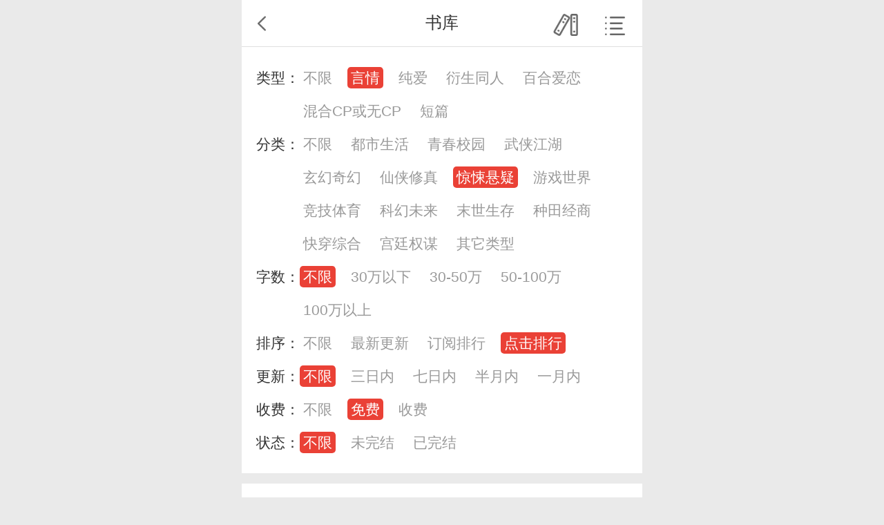

--- FILE ---
content_type: text/html; charset=utf-8
request_url: https://m.shanhaiworld.com/all/1/20/0/3/0/1/0/
body_size: 4847
content:
<!DOCTYPE html>
<html>
<head lang="en">
    <meta name="viewport" content="width=device-width,initial-scale=1, minimum-scale=1, maximum-scale=1, user-scalable=no"/>
    <title>热门小说书库_山海文学</title>
    <meta content="热门小说免费阅读山海文学,女性小说,言情小说,纯爱小说,耽美小说,百合小说,网文,网络文学,言情网文,原创小说,耽美网文,BL网文,小说,小说网,原创网络文学,山海,山海文学,免费小说阅读" name="keywords">
    <meta content="山海文学-山海文学(www.shanhaiworld.com)专注女性文学创作和阅读，以多元化发展为目标，拥有多种题材内容，公平健康的创作环境和轻松舒适的阅读体验。看女生小说，就来山海文学" name="description">
    <meta http-equiv="Cache-Control" content="no-transform" />
    <meta http-equiv="Cache-Control" content="no-siteapp" />
    <meta name="format-detection" content="telephone=no" />
    <meta charset="UTF-8">
</head>
<link rel="stylesheet" href="https://m.shanhaiworld.com/Public/skin/default/Home/public/css/style.css?v=20191101">

    <link rel="stylesheet" href="https://m.shanhaiworld.com/Public/skin/default/Home/public/css/loading.css?v=20180507">

<script type="text/javascript" src="https://m.shanhaiworld.com/Public/skin/default/Home/public/js/flexible.min.js?v=20180509"></script>
<script type="text/javascript" src="https://m.shanhaiworld.com/Public/skin/default/Home/public/js/jquery-1.8.3.min.js?v=20180509"></script>
<script type="text/javascript" src="https://m.shanhaiworld.com/Public/skin/default/Home/public/js/libs/layer/layer.js?v=20180509"></script>
<script type="text/javascript" src="https://m.shanhaiworld.com/Public/skin/default/Home/public/js/swiper-4.2.0.min.js?v=20180509"></script>
<script type="text/javascript" src="https://m.shanhaiworld.com/Public/skin/default/Home/public/js/main.js?v=20180509"></script>
<script type="text/javascript" src="https://m.shanhaiworld.com/Public/skin/default/Home/public/sitejs/util.js?v=20200629"></script>
<script type="text/javascript" src="https://m.shanhaiworld.com/Public/skin/default/Home/public/sitejs/book.js?v=20181123"></script>
  <script src="https://challenges.cloudflare.com/turnstile/v0/api.js" async defer></script>
   <script type="text/javascript" src="/Public/skin/default/Home/public/js/sms/wasm_exec.js"></script>
 <script type="text/javascript" src="/Public/skin/default/Home/public/js/sms/wap-wasm.js?v=20241129" defer></script>
  
<!--免费小说阅读模式记录用户信息-->


<script type="text/javascript">

    $(document).ready(function () {


        $('.moreIco').click(function () {

            if($(this).hasClass('closeIco')){

                $('#header').removeClass('app_headerFixed2');
                $(this).removeClass('closeIco');
                $('.app_header_second').hide();
                $('.app_meskSection').hide();

            }else{

                $('#header').addClass('app_headerFixed2');
                $(this).addClass('closeIco');
                $('.app_header_second').show();
                $('.app_meskSection').show();
            }



        })

        $('body').on('click','.app_meskSection',function () {
            $('.app_header_second').hide();
            $('.app_meskSection').hide();
            $('#header').removeClass('app_headerFixed2');
            $('.moreIco').removeClass('closeIco');
        })
    })

</script>
<body>



<div class="app_goBackToTop"></div>
<div class="app_meskSection"></div>

<div class="container">

    <div class="app_header_section2  app_scrollerHeader" id="header">
        <div class="app_header_detail2">
            <div class="app_header_back"></div>
            <div class="app_header_h1">
                书库                <a href="/bookshelf"> <i class="shujiaIco"></i></a>
                <i class="moreIco"></i>
            </div>
        </div>

        <!------------------------  这段代码是头部折叠得代码 -------------------------------->
        <div class="app_header_second" style="display: none;">
    <ul>
        <li class="icon1">
            <a href="/">
                首页
            </a>
        </li>
        <li class="icon2">
            <a href="/all">
                书库
            </a>
        </li>
        <li class="icon3">
            <a href="/bookshelf">
                书架
            </a>
        </li>

                                    <li class="icon4">
                    <a href="/user">
                        账户
                    </a>
                </li>
        <li class="icon5">
            <a href="/pay">
                充值
            </a>
        </li>
        <li class="icon6">
            <a href="/search">
                搜索
            </a>
        </li>
        <li class="icon7">
            <a href="/kefu">
                客服
            </a>
        </li>

                        <li class="icon8">
            <a href="/end">
                完本
            </a>
        </li>
                
                    




    </ul>
</div>
        <!------------------------  这段代码是头部折叠得代码 -------------------------------->
    </div>

    <div class="app_body">
        

    <div class="app_listBlock app_deleteMargin">

        <div class="app_shukuBlock" id="classification">

            <ul>
                                <li>
                    <span class="type">类型：</span>
                    <span class="list">
                         <a href="/all/0/20/0/3/0/1/0/"  >不限</a>
                        <a href="/all/1/20/0/3/0/1/0/" class="active" >言情</a><a href="/all/2/20/0/3/0/1/0/"  >纯爱</a><a href="/all/3/20/0/3/0/1/0/"  >衍生同人</a><a href="/all/4/20/0/3/0/1/0/"  >百合爱恋</a><a href="/all/5/20/0/3/0/1/0/"  >混合CP或无CP</a><a href="/all/6/20/0/3/0/1/0/"  >短篇</a>                    </span>
                </li>
                
                                <li>
                    <span class="type">分类：</span>
                    <span class="list">
                        <a href="/all/1/0/0/3/0/1/0/"  >不限</a>
                        <a href="/all/1/15/0/3/0/1/0/"  >都市生活</a><a href="/all/1/16/0/3/0/1/0/"  >青春校园</a><a href="/all/1/17/0/3/0/1/0/"  >武侠江湖</a><a href="/all/1/18/0/3/0/1/0/"  >玄幻奇幻</a><a href="/all/1/19/0/3/0/1/0/"  >仙侠修真</a><a href="/all/1/20/0/3/0/1/0/" class="active" >惊悚悬疑</a><a href="/all/1/21/0/3/0/1/0/"  >游戏世界</a><a href="/all/1/22/0/3/0/1/0/"  >竞技体育</a><a href="/all/1/23/0/3/0/1/0/"  >科幻未来</a><a href="/all/1/24/0/3/0/1/0/"  >末世生存</a><a href="/all/1/25/0/3/0/1/0/"  >种田经商</a><a href="/all/1/26/0/3/0/1/0/"  >快穿综合</a><a href="/all/1/27/0/3/0/1/0/"  >宫廷权谋</a><a href="/all/1/28/0/3/0/1/0/"  >其它类型</a>                    </span>
                </li>
                
                <li>
                    <span class="type">字数：</span>
                    <span class="list">
                        <a href="/all/1/20/0/3/0/1/0/" class="active" >不限</a>
                        <a href="/all/1/20/1/3/0/1/0/"  >30万以下</a>
                        <a href="/all/1/20/2/3/0/1/0/"  >30-50万</a>
                        <a href="/all/1/20/3/3/0/1/0/"  >50-100万</a>
                        <a href="/all/1/20/4/3/0/1/0/"  >100万以上</a>
                   </span>
                </li>

                <li>
                    <span class="type">排序：</span>
                    <span class="list">
                        <a href="/all/1/20/0/0/0/1/0/"  >不限</a>
                        <a href="/all/1/20/0/1/0/1/0/"  >最新更新</a>
                        <a href="/all/1/20/0/2/0/1/0/"  >订阅排行</a>
                        <a href="/all/1/20/0/3/0/1/0/" class="active" >点击排行</a>
                    </span>
                </li>

                <li>
                    <span class="type">更新：</span>
                    <span class="list">
                        <a  href="/all/1/20/0/3/0/1/0/" class="active" >不限</a>
                        <a  href="/all/1/20/0/3/1/1/0/"  >三日内</a>
                        <a  href="/all/1/20/0/3/2/1/0/"  >七日内</a>
                        <a  href="/all/1/20/0/3/3/1/0/"  >半月内</a>
                        <a  href="/all/1/20/0/3/4/1/0/"  >一月内</a>
                    </span>
                </li>

                <li>
                    <span class="type">收费：</span>
                    <span class="list">
                        <a href="/all/1/20/0/3/0/0/0/"  >不限</a>
                        <a href="/all/1/20/0/3/0/1/0/" class="active" >免费</a>
                        <a href="/all/1/20/0/3/0/2/0/"  >收费</a>
                    </span>
                </li>

                <li>
                    <span class="type">状态：</span>
                    <span class="list">
                        <a href="/all/1/20/0/3/0/1/0/" class="active" >不限</a>
                        <a href="/all/1/20/0/3/0/1/1/"  >未完结</a>
                        <a href="/all/1/20/0/3/0/1/2/"  >已完结</a>
                    </span>
                </li>

            </ul>

        </div>

    </div>

        <div class="app_listBlock">

        <div class="app_listBlock_con">
            <ul id="books">
                <li>
                        <a href="/book/240/">
                            <div class="leftImage"><img src="https://asset.shanhaiworld.com/book/images/defaultbookimg.png" /></div>
                            <div class="rightBlock">
                                <span class="rightBlock_title">咬合秒针</span>
                                <span class="rightBlock_con">
                                     <span class="con">白日之梦渐渐分崩离析。</span>
                            </span>
                                <span class="rightBlock_label">
                                <span class="keyWord_l">
                                       <i class="k1">连载</i>
                                </span>
                                <span class="keyWord_r">
                                       <i class="k1">0.0万字</i>
                                       <i class="k2">惊悚悬疑</i>
                                </span>
                            </span>
                            </div>
                        </a>
                    </li><li>
                        <a href="/book/440/">
                            <div class="leftImage"><img src="https://asset.shanhaiworld.com/book/images/defaultbookimg.png" /></div>
                            <div class="rightBlock">
                                <span class="rightBlock_title">穿成被追杀的当红女星后</span>
                                <span class="rightBlock_con">
                                     <span class="con">穿成当红女星后，我又又又死了</span>
                            </span>
                                <span class="rightBlock_label">
                                <span class="keyWord_l">
                                       <i class="k1">连载</i>
                                </span>
                                <span class="keyWord_r">
                                       <i class="k1">0.0万字</i>
                                       <i class="k2">惊悚悬疑</i>
                                </span>
                            </span>
                            </div>
                        </a>
                    </li><li>
                        <a href="/book/868/">
                            <div class="leftImage"><img src="https://asset.shanhaiworld.com/book/images/defaultbookimg.png@!fm.jpg" /></div>
                            <div class="rightBlock">
                                <span class="rightBlock_title">渡魂人</span>
                                <span class="rightBlock_con">
                                     <span class="con">渡魂少女的故事</span>
                            </span>
                                <span class="rightBlock_label">
                                <span class="keyWord_l">
                                       <i class="k1">连载</i>
                                </span>
                                <span class="keyWord_r">
                                       <i class="k1">2.3万字</i>
                                       <i class="k2">惊悚悬疑</i>
                                </span>
                            </span>
                            </div>
                        </a>
                    </li><li>
                        <a href="/book/768/">
                            <div class="leftImage"><img src="https://asset.shanhaiworld.com/book/images/defaultbookimg.png" /></div>
                            <div class="rightBlock">
                                <span class="rightBlock_title">灵异盛宴</span>
                                <span class="rightBlock_con">
                                     <span class="con">社会主义核心价值观！！！</span>
                            </span>
                                <span class="rightBlock_label">
                                <span class="keyWord_l">
                                       <i class="k1">连载</i>
                                </span>
                                <span class="keyWord_r">
                                       <i class="k1">0.2万字</i>
                                       <i class="k2">惊悚悬疑</i>
                                </span>
                            </span>
                            </div>
                        </a>
                    </li><li>
                        <a href="/book/488/">
                            <div class="leftImage"><img src="https://asset.shanhaiworld.com/book/images/2020051610595177717.jpg" /></div>
                            <div class="rightBlock">
                                <span class="rightBlock_title">黑夜</span>
                                <span class="rightBlock_con">
                                     <span class="con">因果循环非天理，有缘从来却无份，造化会元多劫难...</span>
                            </span>
                                <span class="rightBlock_label">
                                <span class="keyWord_l">
                                       <i class="k1">连载</i>
                                </span>
                                <span class="keyWord_r">
                                       <i class="k1">0.0万字</i>
                                       <i class="k2">惊悚悬疑</i>
                                </span>
                            </span>
                            </div>
                        </a>
                    </li><li>
                        <a href="/book/543/">
                            <div class="leftImage"><img src="https://asset.shanhaiworld.com/book/images/defaultbookimg.png" /></div>
                            <div class="rightBlock">
                                <span class="rightBlock_title">牧界人</span>
                                <span class="rightBlock_con">
                                     <span class="con">我们牧守世界边缘，生前无名，死后唯留一座空坟。</span>
                            </span>
                                <span class="rightBlock_label">
                                <span class="keyWord_l">
                                       <i class="k1">连载</i>
                                </span>
                                <span class="keyWord_r">
                                       <i class="k1">0.0万字</i>
                                       <i class="k2">惊悚悬疑</i>
                                </span>
                            </span>
                            </div>
                        </a>
                    </li><li>
                        <a href="/book/1404/">
                            <div class="leftImage"><img src="http://asset.shanhaiworld.com/book/images/defaultbookimg.png@!fm.jpg" /></div>
                            <div class="rightBlock">
                                <span class="rightBlock_title">病·爱</span>
                                <span class="rightBlock_con">
                                     <span class="con">多年以后屿觉再次想起㐨途说的那句“那我们到底是谁...</span>
                            </span>
                                <span class="rightBlock_label">
                                <span class="keyWord_l">
                                       <i class="k1">连载</i>
                                </span>
                                <span class="keyWord_r">
                                       <i class="k1">0.4万字</i>
                                       <i class="k2">惊悚悬疑</i>
                                </span>
                            </span>
                            </div>
                        </a>
                    </li><li>
                        <a href="/book/1467/">
                            <div class="leftImage"><img src="http://asset.shanhaiworld.com/book/images/defaultbookimg.png@!fm.jpg" /></div>
                            <div class="rightBlock">
                                <span class="rightBlock_title">通灵眼</span>
                                <span class="rightBlock_con">
                                     <span class="con">外婆送的麒麟玉被人偷了。从那之后，苏渐时的人生...</span>
                            </span>
                                <span class="rightBlock_label">
                                <span class="keyWord_l">
                                       <i class="k1">连载</i>
                                </span>
                                <span class="keyWord_r">
                                       <i class="k1">1.0万字</i>
                                       <i class="k2">惊悚悬疑</i>
                                </span>
                            </span>
                            </div>
                        </a>
                    </li><li>
                        <a href="/book/1606/">
                            <div class="leftImage"><img src="https://asset.shanhaiworld.com/book/images/2024022116071616842.jpg" /></div>
                            <div class="rightBlock">
                                <span class="rightBlock_title">回到冥府再就业</span>
                                <span class="rightBlock_con">
                                     <span class="con">詹惜蕊携仁无河在怪诞社会里捉鬼</span>
                            </span>
                                <span class="rightBlock_label">
                                <span class="keyWord_l">
                                       <i class="k1">连载</i>
                                </span>
                                <span class="keyWord_r">
                                       <i class="k1">0.6万字</i>
                                       <i class="k2">惊悚悬疑</i>
                                </span>
                            </span>
                            </div>
                        </a>
                    </li><li>
                        <a href="/book/1692/">
                            <div class="leftImage"><img src="http://asset.shanhaiworld.com/book/images/defaultbookimg.png@!fm.jpg" /></div>
                            <div class="rightBlock">
                                <span class="rightBlock_title">偏执ai追妻火葬场了</span>
                                <span class="rightBlock_con">
                                     <span class="con">表明冷清疏离实则心软爱吐槽爱发癫钓系美人白切黑...</span>
                            </span>
                                <span class="rightBlock_label">
                                <span class="keyWord_l">
                                       <i class="k1">连载</i>
                                </span>
                                <span class="keyWord_r">
                                       <i class="k1">1.0万字</i>
                                       <i class="k2">惊悚悬疑</i>
                                </span>
                            </span>
                            </div>
                        </a>
                    </li>            </ul>
        </div>


    </div>
    
    <div class="app_listBlock app_deleteMargin" >

        <div class="app_reload" id="loading" style="display: none">
                <span class="loader-section">
                    <div class="loader-sectionContainer">
                        <div class="sk-fading-circle">
                            <div class="sk-circle1 sk-circle"></div>
                            <div class="sk-circle2 sk-circle"></div>
                            <div class="sk-circle3 sk-circle"></div>
                            <div class="sk-circle4 sk-circle"></div>
                            <div class="sk-circle5 sk-circle"></div>
                            <div class="sk-circle6 sk-circle"></div>
                            <div class="sk-circle7 sk-circle"></div>
                            <div class="sk-circle8 sk-circle"></div>
                            <div class="sk-circle9 sk-circle"></div>
                            <div class="sk-circle10 sk-circle"></div>
                            <div class="sk-circle11 sk-circle"></div>
                            <div class="sk-circle12 sk-circle"></div>
                        </div>
                    </div>
                    <div class="loader-sectionTips">正在加载更多</div>
                </span>
        </div>

        <div class="app_noData" style="display: none"><span class="noData">没有更多内容了</span></div>

    </div>


        <!-- 底部 -->
        <!--搜索、底部导航栏、在线客服-->
<div class="app_searchBlock">
    <div class="app_searchBlock_bar">
        <input type="text" id="searchkeyword2" value="" placeholder="" />
        <button class="button"  onclick="skipsearchbook(2)"></button>
    </div>
</div>

<div class="app_footerBlock">
    <div class="app_footerBlock_nav">
        <ul>
            <li><a href="/">首页</a></li>
            
            <li><a href="/all">书库</a></li>
            <li><a href="/bookshelf">书架</a></li>

                            <li><a href="/user">账户</a></li>
                                    <li><a href="/pay">充值</a></li>
                                    </ul>
    </div>
<div style="display:none;">
<script type="text/javascript" src="https://v1.cnzz.com/z_stat.php?id=1279496157&web_id=1279496157"></script>
</div>
    <!--客服-->
            <a class="contact" href="/kefu">在线客服</a>
        <span class="footerCon">
            < <a href='http://www.shanhaiworld.com#getpc'>电脑版</a> ><br/>
            < <a href='http://bbs.shanhaiworld.com/'>山海论坛</a> ><br/>
            < <a href='https://weibo.com/p/1006067268057760'>微博@山海文学</a> ><br/>
                    </span>
                    <span class="code">
                <img src="https://img.51shazhu.com/autoupload/Fc1In3CFNEdqmY_Y9_Gu7LKXl_QqVl-bpSwqP4fJO68/20251209/oOFm/258X258/2019121616532819730.png/webp" alt="" />
                <p>扫码关注微信公众号</p>
            </span>
            </div>

    </div>
</div>

</body>

    <script>
        var cg = "1";
        var cl = "20";
        var cnt = "0";
        var or = "3";
        var up = "0";
        var free = "1";
        var st = "0";
        var pageindex = 2;
        var pagesize = "10";
        var allowloadmore=true;

        function loadMore() {
            if(!allowloadmore) return;
            // 没有数据时，禁止显示下拉刷新
            if ("1" == "0") {
                $(".app_noData").show();
                return "";
            }
            if (checkloadmore()) {

                $('#loading').show();

                allowloadmore=false;
                $.ajax({
                    url      : "/ajax/book/getmorebooks",
                    type     : "POST",
                    dataType : "json",
                    data     : {
                        "cg" : cg,
                        "cl" : cl,
                        "cnt" : cnt,
                        "or" : or,
                        "up" : up,
                        "free" : free,
                        "st" : st,
                        "pageindex" : pageindex,
                        "pagesize" : pagesize,
                    },
                    success  : function (re) {
                        $("#loading").hide();
                        var code = re.code;
                        switch (code)
                        {
                            case 0:
                                $("#loading").css("display", "none");
                                var books = re.data;
                                if (books.length > 0)
                                {
                                    var html = "";
                                    for (var i=0; i < books.length; i++)
                                    {
                                        html += '<li>';
                                        html += '<a href="/book/'+books[i].id+'">';
                                        html += '<div class="leftImage"><img src="'+books[i].bookimg+'" /></div>';
                                        html += '<div class="rightBlock">';
                                        html += '<span class="rightBlock_title">'+books[i].bookname+'</span>';
                                        html += '<span class="rightBlock_con">';
                                        html += '<span class="con">'+books[i].formatbookintro+'</span>';
                                        html += '</span>';
                                        html += '<span class="rightBlock_label">';
                                        html += '<span class="keyWord_l">';
                                        html += '<i class="k1">'+books[i].endstatusstr+'</i>'
                                        html += '</span>';
                                        html += '<span class="keyWord_r">';
                                        html += '<i class="k1">'+books[i].bookcntwan+'万字</i>';
                                        html += '<i class="k2">'+books[i].shortname+'</i>';
                                        html += '</span>';
                                        html += '</span>';
                                        html += '</div>';
                                        html += '</a>';
                                        html += '</li>';
                                    }
                                    $("#books").append(html);
                                    if (books.length < 10) {
                                        allowloadmore = false;
                                        $(".app_noData").css("display", "block");
                                        $(".app_noData").show();
                                    }else
                                    {
                                        allowloadmore=true;
                                    }
                                    pageindex = pageindex + 1;
                                }
                                break;
                            case 3:
                                allowloadmore = false;
                                malert(re.message);
                                break;
                            case 999:
                                allowloadmore = false;
                                $(".app_noData").css("display", "block");
                                $(".app_noData").show();
                                break;
                            default:
                                allowloadmore = false;
                                malert(re.message);
                                break;
                        }
                        isloading=false;
                    },
                    error    : function () {
                        malert("服务器开小差了～");
                        allowloadmore=false;
                        return "";
                    }
                });
            }
        }

        $(document).ready(function () {

            $(window).scroll(function () {
                loadMore();
            });

            document.addEventListener('touchstart',function () {
                loadMore();
            },false);

            document.addEventListener('touchmove',function () {
                loadMore();
            },false);

            document.addEventListener('touchend',function () {
                loadMore();
            },false);

        });

    </script>

</html>